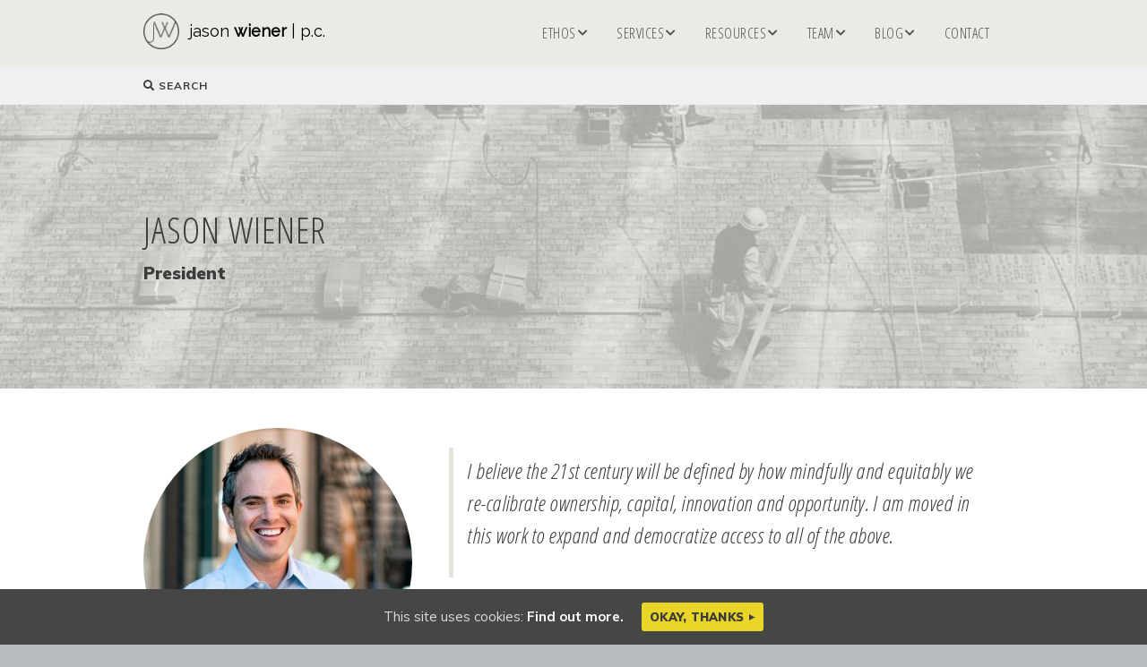

--- FILE ---
content_type: text/html; charset=UTF-8
request_url: http://dev.jrwiener.com/team/jason/
body_size: 14261
content:
<!DOCTYPE html> <!--[if lte IE 9]><html class="no-js IE9 IE" lang="en-US" prefix="og: http://ogp.me/ns#"><![endif]--> <!--[if gt IE 9]><!--><html class="no-js" lang="en-US" prefix="og: http://ogp.me/ns#"><!--<![endif]--><head><meta charset="UTF-8" /><link type="text/css" media="all" href="http://dev.jrwiener.com/wp-content/cache/autoptimize/css/autoptimize_a778740b5a7f574ef01e693207d0a8dd.css" rel="stylesheet" /><link type="text/css" media="print" href="http://dev.jrwiener.com/wp-content/cache/autoptimize/css/autoptimize_34dd8fe3fbcc014be9e621beed37c695.css" rel="stylesheet" /><link type="text/css" media="screen" href="http://dev.jrwiener.com/wp-content/cache/autoptimize/css/autoptimize_7cca64aecf8bd65e3d5f228e65817467.css" rel="stylesheet" /><title>Jason Wiener - jason wiener | p.c.</title><link rel="dns-prefetch" href="//fonts.googleapis.com" /> <script type="text/javascript">document.documentElement.className = document.documentElement.className.replace(new RegExp('(^|\\s)no-js(\\s|$)'), '$1js$2');</script> <link rel="canonical" href="http://dev.jrwiener.com/team/jason/" /><meta property="og:locale" content="en_US" /><meta property="og:type" content="article" /><meta property="og:title" content="Jason Wiener - jason wiener | p.c." /><meta property="og:description" content="Jason Wiener President I believe the 21st century will be defined by how mindfully and equitably we re-calibrate ownership, capital, innovation and opportunity. I am moved in this work to expand and democratize access to all of the above. (720) 445-6860 jason@dev.jrwiener.com Boulder, CO Jason enjoys the challenge of creatively designing legal and business solutions &hellip;" /><meta property="og:url" content="http://dev.jrwiener.com/team/jason/" /><meta property="og:site_name" content="jason wiener | p.c." /><meta property="og:image" content="http://dev.dev.jrwiener.com/wp-content/uploads/2017/08/jason-wiener-1-300x300.jpg" /><meta name="twitter:card" content="summary_large_image" /><meta name="twitter:description" content="Jason Wiener President I believe the 21st century will be defined by how mindfully and equitably we re-calibrate ownership, capital, innovation and opportunity. I am moved in this work to expand and democratize access to all of the above. (720) 445-6860 jason@dev.jrwiener.com Boulder, CO Jason enjoys the challenge of creatively designing legal and business solutions &hellip;" /><meta name="twitter:title" content="Jason Wiener - jason wiener | p.c." /><meta name="twitter:site" content="@jasonwienerpc" /><meta name="twitter:image" content="http://dev.dev.jrwiener.com/wp-content/uploads/2017/08/jason-wiener-1-300x300.jpg" /><meta name="twitter:creator" content="@jasonwienerpc" /> <script type='application/ld+json' class='yoast-schema-graph yoast-schema-graph--main'>{"@context":"https://schema.org","@graph":[{"@type":"WebSite","@id":"http://dev.jrwiener.com/#website","url":"http://dev.jrwiener.com/","name":"jason wiener | p.c.","publisher":{"@id":"http://dev.jrwiener.com/#person"},"potentialAction":{"@type":"SearchAction","target":"http://dev.jrwiener.com/?s={search_term_string}","query-input":"required name=search_term_string"}},{"@type":"WebPage","@id":"http://dev.jrwiener.com/team/jason/#webpage","url":"http://dev.jrwiener.com/team/jason/","inLanguage":"en-US","name":"Jason Wiener - jason wiener | p.c.","isPartOf":{"@id":"http://dev.jrwiener.com/#website"},"datePublished":"2017-08-31T04:29:39+00:00","dateModified":"2018-03-12T16:38:59+00:00","breadcrumb":{"@id":"http://dev.jrwiener.com/team/jason/#breadcrumb"}},{"@type":"BreadcrumbList","@id":"http://dev.jrwiener.com/team/jason/#breadcrumb","itemListElement":[{"@type":"ListItem","position":1,"item":{"@type":"WebPage","@id":"http://dev.jrwiener.com/","url":"http://dev.jrwiener.com/","name":"Home"}},{"@type":"ListItem","position":2,"item":{"@type":"WebPage","@id":"http://dev.jrwiener.com/team/","url":"http://dev.jrwiener.com/team/","name":"Team"}},{"@type":"ListItem","position":3,"item":{"@type":"WebPage","@id":"http://dev.jrwiener.com/team/jason/","url":"http://dev.jrwiener.com/team/jason/","name":"Jason Wiener"}}]}]}</script> <link rel='dns-prefetch' href='//s.w.org' /><link rel="alternate" type="application/rss+xml" title="jason wiener | p.c. &raquo; Feed" href="http://dev.jrwiener.com/feed/" /><link rel="alternate" type="application/rss+xml" title="jason wiener | p.c. &raquo; Comments Feed" href="http://dev.jrwiener.com/comments/feed/" /> <script type="text/javascript">window._wpemojiSettings = {"baseUrl":"https:\/\/s.w.org\/images\/core\/emoji\/11.2.0\/72x72\/","ext":".png","svgUrl":"https:\/\/s.w.org\/images\/core\/emoji\/11.2.0\/svg\/","svgExt":".svg","source":{"concatemoji":"http:\/\/dev.jrwiener.com\/wp-includes\/js\/wp-emoji-release.min.js?ver=5.1.19"}};
			!function(e,a,t){var n,r,o,i=a.createElement("canvas"),p=i.getContext&&i.getContext("2d");function s(e,t){var a=String.fromCharCode;p.clearRect(0,0,i.width,i.height),p.fillText(a.apply(this,e),0,0);e=i.toDataURL();return p.clearRect(0,0,i.width,i.height),p.fillText(a.apply(this,t),0,0),e===i.toDataURL()}function c(e){var t=a.createElement("script");t.src=e,t.defer=t.type="text/javascript",a.getElementsByTagName("head")[0].appendChild(t)}for(o=Array("flag","emoji"),t.supports={everything:!0,everythingExceptFlag:!0},r=0;r<o.length;r++)t.supports[o[r]]=function(e){if(!p||!p.fillText)return!1;switch(p.textBaseline="top",p.font="600 32px Arial",e){case"flag":return s([55356,56826,55356,56819],[55356,56826,8203,55356,56819])?!1:!s([55356,57332,56128,56423,56128,56418,56128,56421,56128,56430,56128,56423,56128,56447],[55356,57332,8203,56128,56423,8203,56128,56418,8203,56128,56421,8203,56128,56430,8203,56128,56423,8203,56128,56447]);case"emoji":return!s([55358,56760,9792,65039],[55358,56760,8203,9792,65039])}return!1}(o[r]),t.supports.everything=t.supports.everything&&t.supports[o[r]],"flag"!==o[r]&&(t.supports.everythingExceptFlag=t.supports.everythingExceptFlag&&t.supports[o[r]]);t.supports.everythingExceptFlag=t.supports.everythingExceptFlag&&!t.supports.flag,t.DOMReady=!1,t.readyCallback=function(){t.DOMReady=!0},t.supports.everything||(n=function(){t.readyCallback()},a.addEventListener?(a.addEventListener("DOMContentLoaded",n,!1),e.addEventListener("load",n,!1)):(e.attachEvent("onload",n),a.attachEvent("onreadystatechange",function(){"complete"===a.readyState&&t.readyCallback()})),(n=t.source||{}).concatemoji?c(n.concatemoji):n.wpemoji&&n.twemoji&&(c(n.twemoji),c(n.wpemoji)))}(window,document,window._wpemojiSettings);</script> <link rel='stylesheet' id='make-google-font-css'  href='//fonts.googleapis.com/css?family=Muli%3Aregular%2Citalic%2C700%2C700italic%2C900%2C900italic%7COpen+Sans+Condensed%3A300%2C300italic%7CRaleway%3Aregular%2Citalic%7COpen+Sans%3Aregular%2Citalic%2C700%2C700italic&#038;ver=1.9.23#038;subset=latin' type='text/css' media='all' /> <script type='text/javascript' src='http://dev.jrwiener.com/wp-includes/js/jquery/jquery.js?ver=1.12.4'></script> <link rel='https://api.w.org/' href='http://dev.jrwiener.com/wp-json/' /><link rel="EditURI" type="application/rsd+xml" title="RSD" href="http://dev.jrwiener.com/xmlrpc.php?rsd" /><link rel="wlwmanifest" type="application/wlwmanifest+xml" href="http://dev.jrwiener.com/wp-includes/wlwmanifest.xml" /><meta name="generator" content="WordPress 5.1.19" /><link rel='shortlink' href='http://dev.jrwiener.com/?p=586' /><link rel="alternate" type="application/json+oembed" href="http://dev.jrwiener.com/wp-json/oembed/1.0/embed?url=http%3A%2F%2Fdev.jrwiener.com%2Fteam%2Fjason%2F" /><link rel="alternate" type="text/xml+oembed" href="http://dev.jrwiener.com/wp-json/oembed/1.0/embed?url=http%3A%2F%2Fdev.jrwiener.com%2Fteam%2Fjason%2F&#038;format=xml" /><meta name="viewport" content="width=device-width, initial-scale=1" /><link rel="icon" href="http://dev.jrwiener.com/wp-content/uploads/2014/03/JWicon-100x100.png" sizes="32x32" /><link rel="icon" href="http://dev.jrwiener.com/wp-content/uploads/2014/03/JWicon.png" sizes="192x192" /><link rel="apple-touch-icon-precomposed" href="http://dev.jrwiener.com/wp-content/uploads/2014/03/JWicon.png" /><meta name="msapplication-TileImage" content="http://dev.jrwiener.com/wp-content/uploads/2014/03/JWicon.png" /></head><body class="page-template page-template-template-builder page-template-template-builder-php page page-id-586 page-child parent-pageid-741 wp-custom-logo view-page full-width no-sidebar builder-enabled"><div id="site-wrapper" class="site-wrapper"> <a class="skip-link screen-reader-text" href="#site-content">Skip to content</a><header id="site-header" class="site-header header-layout-1 no-site-tagline makeplus-sticky-header sticky-site-header" role="banner"><div class="site-header-main"><div class="container"><div class="site-branding"> <a href="http://dev.jrwiener.com/" class="custom-logo-link" rel="home" itemprop="url"><img width="200" height="200" src="http://dev.jrwiener.com/wp-content/uploads/2014/03/JWicon.png" class="custom-logo" alt="Jason Wiener|p.c." itemprop="logo" srcset="http://dev.jrwiener.com/wp-content/uploads/2014/03/JWicon.png 200w, http://dev.jrwiener.com/wp-content/uploads/2014/03/JWicon-150x150.png 150w, http://dev.jrwiener.com/wp-content/uploads/2014/03/JWicon-100x100.png 100w" sizes="(max-width: 200px) 100vw, 200px" /></a><h1 class="site-title"> <a href="http://dev.jrwiener.com/" rel="home">jason <b>wiener</b> | p.c.</a></h1> <span class="site-description screen-reader-text"> Legal and business consulting for mission-driven companies, social impact, and environmental enterprise. </span></div><nav id="site-navigation" class="site-navigation" role="navigation"> <span class="menu-toggle">Menu</span><div class=" mobile-menu"><ul id="menu-main-nav" class="menu"><li id="menu-item-610" class="menu-item menu-item-type-post_type menu-item-object-page menu-item-has-children menu-item-610"><a href="http://dev.jrwiener.com/ethos/">Ethos</a><ul class="sub-menu"><li id="menu-item-1167" class="menu-item menu-item-type-post_type menu-item-object-page menu-item-1167"><a href="http://dev.jrwiener.com/ethos/values/">Values</a></li><li id="menu-item-611" class="menu-item menu-item-type-post_type menu-item-object-page menu-item-611"><a href="http://dev.jrwiener.com/ethos/reporting/">Reporting</a></li><li id="menu-item-612" class="menu-item menu-item-type-post_type menu-item-object-page menu-item-612"><a href="http://dev.jrwiener.com/ethos/our-community/">Our Community</a></li></ul></li><li id="menu-item-609" class="menu-item menu-item-type-post_type menu-item-object-page menu-item-has-children menu-item-609"><a href="http://dev.jrwiener.com/services/">Services</a><ul class="sub-menu"><li id="menu-item-1131" class="menu-item menu-item-type-custom menu-item-object-custom menu-item-1131"><a href="/services/#expertise">Areas of Expertise</a></li><li id="menu-item-1132" class="menu-item menu-item-type-custom menu-item-object-custom menu-item-1132"><a href="/services/#industries">Industries</a></li><li id="menu-item-1133" class="menu-item menu-item-type-custom menu-item-object-custom menu-item-1133"><a href="/services/#fees">Approach to Fees</a></li></ul></li><li id="menu-item-755" class="menu-item menu-item-type-post_type menu-item-object-page menu-item-has-children menu-item-755"><a href="http://dev.jrwiener.com/resources/">Resources</a><ul class="sub-menu"><li id="menu-item-756" class="menu-item menu-item-type-post_type menu-item-object-page menu-item-756"><a href="http://dev.jrwiener.com/resources/general/">General</a></li><li id="menu-item-760" class="menu-item menu-item-type-post_type menu-item-object-page menu-item-760"><a href="http://dev.jrwiener.com/resources/forming/">Forming</a></li><li id="menu-item-758" class="menu-item menu-item-type-post_type menu-item-object-page menu-item-758"><a href="http://dev.jrwiener.com/resources/capital/">Capital</a></li><li id="menu-item-757" class="menu-item menu-item-type-post_type menu-item-object-page menu-item-757"><a href="http://dev.jrwiener.com/resources/transaction/">Transaction</a></li><li id="menu-item-759" class="menu-item menu-item-type-post_type menu-item-object-page menu-item-759"><a href="http://dev.jrwiener.com/resources/restructuring/">Restructuring</a></li></ul></li><li id="menu-item-761" class="menu-item menu-item-type-post_type menu-item-object-page current-page-ancestor current-menu-ancestor current-menu-parent current-page-parent current_page_parent current_page_ancestor menu-item-has-children menu-item-761"><a href="http://dev.jrwiener.com/team/">Team</a><ul class="sub-menu"><li id="menu-item-613" class="menu-item menu-item-type-post_type menu-item-object-page current-menu-item page_item page-item-586 current_page_item menu-item-613"><a href="http://dev.jrwiener.com/team/jason/" aria-current="page">Jason Wiener</a></li><li id="menu-item-1402" class="menu-item menu-item-type-post_type menu-item-object-page menu-item-1402"><a href="http://dev.jrwiener.com/team/linda-phillips/">Linda Phillips</a></li><li id="menu-item-845" class="menu-item menu-item-type-post_type menu-item-object-page menu-item-845"><a href="http://dev.jrwiener.com/?page_id=841">Lenore Palladino</a></li><li id="menu-item-846" class="menu-item menu-item-type-post_type menu-item-object-page menu-item-846"><a href="http://dev.jrwiener.com/team/steve/">Steve Kelton</a></li><li id="menu-item-1233" class="menu-item menu-item-type-post_type menu-item-object-page menu-item-1233"><a href="http://dev.jrwiener.com/team/tonya-price/">Tonya Price</a></li><li id="menu-item-1284" class="menu-item menu-item-type-post_type menu-item-object-page menu-item-1284"><a href="http://dev.jrwiener.com/team/francisca/">Francisca Pretorius</a></li></ul></li><li id="menu-item-1179" class="menu-item menu-item-type-post_type menu-item-object-page menu-item-has-children menu-item-1179"><a href="http://dev.jrwiener.com/blog/">Blog</a><ul class="sub-menu"><li id="menu-item-1624" class="menu-item menu-item-type-post_type menu-item-object-page menu-item-1624"><a href="http://dev.jrwiener.com/blog/">All Posts</a></li><li id="menu-item-1715" class="menu-item-blog-post menu-item menu-item-type-post_type menu-item-object-post menu-item-1715"><a href="http://dev.jrwiener.com/divest-and-now-what-tips-for-local-investing-2/">Divest&#8230;and now what? Tips for Local Investing</a></li><li id="menu-item-1714" class="menu-item-blog-post menu-item menu-item-type-post_type menu-item-object-post menu-item-1714"><a href="http://dev.jrwiener.com/?p=1714">Divest&#8230;and now what? Tips for Local Investing</a></li><li id="menu-item-1704" class="menu-item-blog-post menu-item menu-item-type-post_type menu-item-object-post menu-item-1704"><a href="http://dev.jrwiener.com/the-race-to-the-top/">The Race to the Top</a></li><li id="menu-item-592" class="menu-item menu-item-type-post_type menu-item-object-page menu-item-592"><a href="http://dev.jrwiener.com/blog/">Read more posts&hellip;</a></li></ul></li><li id="menu-item-607" class="menu-item menu-item-type-post_type menu-item-object-page menu-item-607"><a href="http://dev.jrwiener.com/contact/">Contact</a></li></ul></div></nav></div></div></header><div class="search-filter-wrapper"><div class="container"><div class="search-filter-title search-filter-toggler-wrapper"> <span id="search-filter-toggler"><i class="fas fa-search"></i> Search</span> <span class="search-filter-toggle-fade" style="display:none;"><a class="filter-show-hide" data-toggle=".filter-date, .filter-taxonomy" data-text="Advanced Filter">Show Advanced Filter</a></span></div><div class="search-filter-toggle" style="display:none;"><form action="" method="post" class="searchandfilter search-filter"><ul class="search-filter-list"><li class="filter-search"><input type="text" name="ofsearch" placeholder="Search &hellip;" value=""></li><li class='filter-date'><div class='filter-label'>Post Date</div><input class="postform" type="date" name="ofpost_date[]" value="" /><input class="postform" type="date" name="ofpost_date[]" value="2026-01-13" /></li><li class='filter-taxonomy filter-resource_categories'><div class='filter-label'>Resources</div><ul class="filter-checkbox"><li class="cat-item cat-item-124"><input type='checkbox' id='cat-input-124' name='ofresource_categories[]' value='124' /><label for='cat-input-124'>Forming a business</label></li><li class="cat-item cat-item-123"><input type='checkbox' id='cat-input-123' name='ofresource_categories[]' value='123' /><label for='cat-input-123'>General legal help</label></li><li class="cat-item cat-item-126"><input type='checkbox' id='cat-input-126' name='ofresource_categories[]' value='126' /><label for='cat-input-126'>Getting help with a transaction</label></li><li class="cat-item cat-item-125"><input type='checkbox' id='cat-input-125' name='ofresource_categories[]' value='125' /><label for='cat-input-125'>Raising capital for a business</label></li><li class="cat-item cat-item-127"><input type='checkbox' id='cat-input-127' name='ofresource_categories[]' value='127' /><label for='cat-input-127'>Restructuring a business</label></li></ul><input type="hidden" name="ofresource_categories_operator" value="or" /></li><li class='filter-taxonomy filter-channel'><div class='filter-label'>Channels</div><ul class="filter-checkbox"><li class="cat-item cat-item-94"><input type='checkbox' id='cat-input-94' name='ofchannel[]' value='94' /><label for='cat-input-94'>#futureofwork</label><ul class='children'><li class="cat-item cat-item-160"><input type='checkbox' id='cat-input-160' name='ofchannel[]' value='160' /><label for='cat-input-160'>#NewLaw</label></li><li class="cat-item cat-item-161"><input type='checkbox' id='cat-input-161' name='ofchannel[]' value='161' /><label for='cat-input-161'>Accelerator</label></li><li class="cat-item cat-item-164"><input type='checkbox' id='cat-input-164' name='ofchannel[]' value='164' /><label for='cat-input-164'>Co-working</label></li><li class="cat-item cat-item-163"><input type='checkbox' id='cat-input-163' name='ofchannel[]' value='163' /><label for='cat-input-163'>Consulting</label></li><li class="cat-item cat-item-159"><input type='checkbox' id='cat-input-159' name='ofchannel[]' value='159' /><label for='cat-input-159'>Freelance</label></li><li class="cat-item cat-item-162"><input type='checkbox' id='cat-input-162' name='ofchannel[]' value='162' /><label for='cat-input-162'>Technology</label></li><li class="cat-item cat-item-165"><input type='checkbox' id='cat-input-165' name='ofchannel[]' value='165' /><label for='cat-input-165'>Transportation</label></li></ul></li><li class="cat-item cat-item-102"><input type='checkbox' id='cat-input-102' name='ofchannel[]' value='102' /><label for='cat-input-102'>Alternative Finance</label><ul class='children'><li class="cat-item cat-item-167"><input type='checkbox' id='cat-input-167' name='ofchannel[]' value='167' /><label for='cat-input-167'>#Impinv</label></li><li class="cat-item cat-item-169"><input type='checkbox' id='cat-input-169' name='ofchannel[]' value='169' /><label for='cat-input-169'>#pccapital</label></li><li class="cat-item cat-item-166"><input type='checkbox' id='cat-input-166' name='ofchannel[]' value='166' /><label for='cat-input-166'>#Socent</label></li><li class="cat-item cat-item-168"><input type='checkbox' id='cat-input-168' name='ofchannel[]' value='168' /><label for='cat-input-168'>Non-extractive finance</label></li><li class="cat-item cat-item-228"><input type='checkbox' id='cat-input-228' name='ofchannel[]' value='228' /><label for='cat-input-228'>Program Related Investment</label></li></ul></li><li class="cat-item cat-item-86"><input type='checkbox' id='cat-input-86' name='ofchannel[]' value='86' /><label for='cat-input-86'>Governance and Shared Ownership</label><ul class='children'><li class="cat-item cat-item-156"><input type='checkbox' id='cat-input-156' name='ofchannel[]' value='156' /><label for='cat-input-156'>#platformcoop</label></li><li class="cat-item cat-item-157"><input type='checkbox' id='cat-input-157' name='ofchannel[]' value='157' /><label for='cat-input-157'>Cooperative </label></li><li class="cat-item cat-item-154"><input type='checkbox' id='cat-input-154' name='ofchannel[]' value='154' /><label for='cat-input-154'>Energy/utilities</label></li><li class="cat-item cat-item-155"><input type='checkbox' id='cat-input-155' name='ofchannel[]' value='155' /><label for='cat-input-155'>Medical</label></li><li class="cat-item cat-item-158"><input type='checkbox' id='cat-input-158' name='ofchannel[]' value='158' /><label for='cat-input-158'>Purchasing Co-op</label></li></ul></li><li class="cat-item cat-item-115"><input type='checkbox' id='cat-input-115' name='ofchannel[]' value='115' /><label for='cat-input-115'>Policy</label><ul class='children'><li class="cat-item cat-item-177"><input type='checkbox' id='cat-input-177' name='ofchannel[]' value='177' /><label for='cat-input-177'>Education</label></li><li class="cat-item cat-item-178"><input type='checkbox' id='cat-input-178' name='ofchannel[]' value='178' /><label for='cat-input-178'>Sustainable Economic Development</label></li></ul></li><li class="cat-item cat-item-107"><input type='checkbox' id='cat-input-107' name='ofchannel[]' value='107' /><label for='cat-input-107'>Real Property &amp; Craft Food</label><ul class='children'><li class="cat-item cat-item-172"><input type='checkbox' id='cat-input-172' name='ofchannel[]' value='172' /><label for='cat-input-172'>Agriculture</label></li><li class="cat-item cat-item-174"><input type='checkbox' id='cat-input-174' name='ofchannel[]' value='174' /><label for='cat-input-174'>Craft beer/cider</label></li><li class="cat-item cat-item-175"><input type='checkbox' id='cat-input-175' name='ofchannel[]' value='175' /><label for='cat-input-175'>Food Cooperatives</label></li><li class="cat-item cat-item-173"><input type='checkbox' id='cat-input-173' name='ofchannel[]' value='173' /><label for='cat-input-173'>Food Producers</label></li><li class="cat-item cat-item-171"><input type='checkbox' id='cat-input-171' name='ofchannel[]' value='171' /><label for='cat-input-171'>Housing</label></li><li class="cat-item cat-item-170"><input type='checkbox' id='cat-input-170' name='ofchannel[]' value='170' /><label for='cat-input-170'>Land</label></li><li class="cat-item cat-item-176"><input type='checkbox' id='cat-input-176' name='ofchannel[]' value='176' /><label for='cat-input-176'>Outdoor Recreation and Environment</label></li></ul></li><li class="cat-item cat-item-118"><input type='checkbox' id='cat-input-118' name='ofchannel[]' value='118' /><label for='cat-input-118'>Small business and non-profits</label><ul class='children'><li class="cat-item cat-item-181"><input type='checkbox' id='cat-input-181' name='ofchannel[]' value='181' /><label for='cat-input-181'>Charities</label></li><li class="cat-item cat-item-182"><input type='checkbox' id='cat-input-182' name='ofchannel[]' value='182' /><label for='cat-input-182'>Fiscal sponsorship</label></li><li class="cat-item cat-item-180"><input type='checkbox' id='cat-input-180' name='ofchannel[]' value='180' /><label for='cat-input-180'>Foundations</label></li><li class="cat-item cat-item-179"><input type='checkbox' id='cat-input-179' name='ofchannel[]' value='179' /><label for='cat-input-179'>Trusts</label></li></ul></li></ul><input type="hidden" name="ofchannel_operator" value="or" /></li><li class="filter-actions"><input type="hidden" name="ofsubmitted" value="1"> <button type="submit">Search</button></li></ul></form></div></div></div><div id="site-content" class="site-content"><div class="container"><main id="site-main" class="site-main" role="main"><article id="post-586" class="post-586 page type-page status-publish hentry"><header class="entry-header"><div class="entry-meta"></div><div class="entry-meta"></div></header><div class="entry-content"><section id="builder-section-text_168" class="builder-section-first builder-section builder-section-text builder-section-next-text has-background extra-padded builder-text-columns-1" style="background-image: url(&#039;http://dev.jrwiener.com/wp-content/uploads/2017/08/wall-workers-1.jpg&#039;);background-size: cover; background-repeat: no-repeat;background-position: center bottom;"><div class="builder-section-content"><div class="builder-text-row"><div class="builder-text-column builder-text-column-1" id="builder-section-text_168-column-1"><div class="builder-text-content"><h1>Jason Wiener</h1><h3>President</h3></div></div></div></div><div class="builder-section-overlay"></div></section><section id="builder-section-text_68" class="builder-section-prev-text builder-section builder-section-text builder-section-next-text builder-text-columns-2 layout-4" style="background-size: cover; background-repeat: no-repeat;background-position: center center;"><div class="builder-section-content"><div class="builder-text-row"><div class="builder-text-column builder-text-column-1" id="builder-section-text_68-column-1"><div class="builder-text-content"><p><img src="[data-uri]" data-lazy-type="image" data-lazy-src="http://dev.dev.jrwiener.com/wp-content/uploads/2017/08/jason-wiener-1-300x300.jpg" alt="" width="300" height="300" class="lazy lazy-hidden circular alignnone size-medium wp-image-829" data-lazy-srcset="http://dev.jrwiener.com/wp-content/uploads/2017/08/jason-wiener-1-300x300.jpg 300w, http://dev.jrwiener.com/wp-content/uploads/2017/08/jason-wiener-1-150x150.jpg 150w, http://dev.jrwiener.com/wp-content/uploads/2017/08/jason-wiener-1-768x768.jpg 768w, http://dev.jrwiener.com/wp-content/uploads/2017/08/jason-wiener-1.jpg 800w" data-lazy-sizes="(max-width: 300px) 100vw, 300px" /><noscript><img src="http://dev.dev.jrwiener.com/wp-content/uploads/2017/08/jason-wiener-1-300x300.jpg" alt="" width="300" height="300" class="circular alignnone size-medium wp-image-829" srcset="http://dev.jrwiener.com/wp-content/uploads/2017/08/jason-wiener-1-300x300.jpg 300w, http://dev.jrwiener.com/wp-content/uploads/2017/08/jason-wiener-1-150x150.jpg 150w, http://dev.jrwiener.com/wp-content/uploads/2017/08/jason-wiener-1-768x768.jpg 768w, http://dev.jrwiener.com/wp-content/uploads/2017/08/jason-wiener-1.jpg 800w" sizes="(max-width: 300px) 100vw, 300px" /></noscript></p></div></div><div class="builder-text-column builder-text-column-2" id="builder-section-text_68-column-2"><div class="builder-text-content"><blockquote><p>I believe the 21st century will be defined by how mindfully and equitably we re-calibrate ownership, capital, innovation and opportunity. I am moved in this work to expand and democratize access to all of the above.</p></blockquote><p>(720) 445-6860<br /> <a href="mailto:jason@dev.jrwiener.com" target="_blank" rel="noopener">jason@dev.jrwiener.com</a><br /> Boulder, CO</p></div></div></div></div></section><section id="builder-section-text_157" class="builder-section-prev-text builder-section builder-section-text builder-section-next-text builder-text-columns-1" style="background-size: cover; background-repeat: no-repeat;background-position: center center;"><div class="builder-section-content"><div class="builder-text-row"><div class="builder-text-column builder-text-column-1" id="builder-section-text_157-column-1"><div class="builder-text-content"><hr/></div></div></div><div class="builder-text-row"><div class="builder-text-column builder-text-column-2" id="builder-section-text_157-column-1"><div class="builder-text-content"><p>Jason enjoys the challenge of creatively designing legal and business solutions to persistent social and environmental challenges. Jason comes to this work with a wide range of experience as an entrepreneur, litigator, activist, organizer and worker-owner. With more than a dozen years of experience as an attorney – including several years in BigLaw litigation, and as a labor lawyer – Jason’s range of expertise and experience brings an innovative approach to solving client issues. Jason has walked in the shoes of his clients, as a social entrepreneur in his own right, on the board of non-profits, cooperatives and corporations. Jason has served on executive strategy, human resources, finance and other management level teams. Jason has been a thought, do and practice leader in the cooperative, employee ownership, impact finance and capital, and teal lawyering movements. Jason’s client work and public speaking have charted a new and grander course for the potential of democratized economic structures to re-calibrate the hazardous course set by “business as usual.”</p><p>Jason has published more than six scholarly law review articles on international, human rights and renewable energy topics and speaks regularly about worker-owned and cooperative business model, non-extractive finance, the future of work, the contemporary and teal practice of law, distributed solar policy and sharing economy legal issues. Jason is an adjunct professor in Colorado State University&#8217;s Global Sustainability and Social Enterprise program, where he teaches an MBA course on business law and ethics. He is also a guest lecturer at the University of Colorado Law School&#8217;s Entrepreneurial Law Clinic.</p><p>His hobbies include mountain biking, yoga, hiking and running with his two dogs, coffee, cooking and traveling, his amazing wife, Meghan and son, Alden.</p><hr/></div></div></div></div></section><section id="builder-section-text_60" class="builder-section-prev-text builder-section builder-section-text builder-section-next-text builder-text-columns-2 layout-6" style="background-size: cover; background-repeat: no-repeat;background-position: center center;"><div class="builder-section-content"><div class="builder-text-row"><div class="builder-text-column builder-text-column-1" id="builder-section-text_60-column-1"><div class="builder-text-content"><h2>Sectors</h2><ul><li>LOHAS brands</li><li>Craft beer</li><li>Freelance and gig economy</li><li>Technology and #platformcoops</li><li>Local and independent food and beverage</li><li>Co-working</li><li>Impact investing</li><li>Local and impact investing</li><li>User, consumer, producer, multi-stakeholder ownership models</li><li>Farming, agriculture, and food producer</li><li>Mental health</li><li>Transportation</li><li>Employee ownership</li><li>Consulting and professional services</li><li>Solar and renewable energy and electric utility regulation</li></ul><p><a class="link-arrow" href="/ethos/our-community/">Learn more about our community</a></p></div></div><div class="builder-text-column builder-text-column-2" id="builder-section-text_60-column-2"><div class="builder-text-content"><h2>Practice Areas</h2><ul><li>Business Model Architecture and Design</li><li>Social Enterprise Entity Formation</li><li>Basic Tax</li><li>Equity allocations and equity incentive plans</li><li>Founders agreements</li><li>Financing and capitalization; securities compliance</li><li>Employment, consulting and independent contractor agreements</li><li>Custom transactional support</li><li>Employment compliance</li><li>Mergers &#038; acquisitions</li><li>General outside (virtual inside) counsel</li><li>Cooperative development</li><li>Training, Organizational Development, Education and Public Speaking</li></ul><p><a class="link-arrow" href="/services/">Learn more about our services</a></p></div></div></div></div></section><section id="builder-section-text_84" class="builder-section-prev-text builder-section builder-section-text builder-section-next-text builder-text-columns-1" style="background-size: cover; background-repeat: no-repeat;background-position: center center;"><div class="builder-section-content"><div class="builder-text-row"><div class="builder-text-column builder-text-column-1" id="builder-section-text_84-column-1"><div class="builder-text-content"><hr/></div></div></div></div></section><section id="builder-section-text_142" class="builder-section-prev-text builder-section builder-section-text builder-section-next-text builder-text-columns-3 layout-4-8" style="background-size: cover; background-repeat: no-repeat;background-position: center center;"><div class="builder-section-content"><div class="builder-text-row"><div class="builder-text-column builder-text-column-1" id="builder-section-text_142-column-1"><div class="builder-text-content"><h2>Education</h2><p>B.S. Cornell University, School of Industrial and Labor Relations</p><p>Coursework at Bocconi Institute, Milan, Italy</p><p>J.D. cum laude Suffolk University Law School (concentration with honors in international law)</p></div></div><div class="builder-text-column builder-text-column-2" id="builder-section-text_142-column-2"><div class="builder-text-content"><h2>Honors/Awards</h2><p>2017 &#8220;Who’s Who in Impact Investing&#8221; by the <a href="https://www.bizjournals.com/denver" target="_blank" rel="noopener">Denver Business Journal</a> and the <a href="http://www.impactfinancecenter.org/" target="_blank" rel="noopener">Impact Finance Center</a></p><p>Fellow, <a href="http://www.nycelli.org/" target="_blank" rel="noopener">New York City Environmental Law Leadership Institute</a></p><p>2013 <a href="https://www.bizjournals.com/denver/print-edition/2013/04/19/dbjs-2013-best-corporate-counsel.html" target="_blank" rel="noopener">Best Corporate Counsel Award, Denver Business Journal</a></p><p>2014 <a href="http://coseia.org/" target="_blank" rel="noopener">COSEIA President’s Award</a></p></div></div><div class="builder-text-column builder-text-column-3" id="builder-section-text_142-column-3"><div class="builder-text-content"><h2>Bar Admissions</h2><p>Massachusetts – 2005</p><p>New York – 2006</p><p>Southern District of New York – 2006</p><p>Colorado – 2009</p></div></div></div></div></section><section id="builder-section-text_140" class="builder-section-prev-text builder-section builder-section-text builder-section-next-text builder-text-columns-1" style="background-size: cover; background-repeat: no-repeat;background-position: center center;"><div class="builder-section-content"><div class="builder-text-row"><div class="builder-text-column builder-text-column-1" id="builder-section-text_140-column-1"><div class="builder-text-content"><hr/><h2>Speaking Engagements</h2></div></div></div><div class="builder-text-row"><div class="builder-text-column builder-text-column-2" id="builder-section-text_140-column-1"><div class="builder-text-content"></div></div></div></div></section><section id="builder-section-text_198" class="builder-section-prev-text builder-section builder-section-text builder-section-next-text builder-text-columns-2 layout-6" style="background-size: cover; background-repeat: no-repeat;background-position: center center;"><div class="builder-section-content"><div class="builder-text-row"><div class="builder-text-column builder-text-column-1" id="builder-section-text_198-column-1"><div class="builder-text-content"><ul><li>Harvard Law School’s &#8220;<a href="http://hls.harvard.edu/event/the-power-of-cooperatives-nathan-schneider-jason-wiener-at-the-harvard-law-forum/" target="_blank" rel="noopener">Harvard Law Forum</a>&#8221; (March, 2018) (<a href="https://www.youtube.com/watch?v=bCOyOzzu0ZE&amp;feature=youtu.be">video</a>)</li><li>Regular Contributor to &#8220;Coop Power Hour, It’s the Economy&#8221; on <a href="https://kgnu.org/" target="_blank" rel="noopener">KGNU</a></li><li><a href="http://ace.coop/" target="_blank" rel="noopener">Association of Cooperative Educators</a> (July, 2017)</li><li><a href="https://livestream.com/internetsociety/platformcoop2016/videos/141632691" target="_blank" rel="noopener">Platform Cooperativism Conference</a> (November, 2016)</li><li>Transform Finance: <a href="https://www.youtube.com/watch?v=vEMnQ3jcqR8" target="_blank" rel="noopener">Democratized Tech and Distributed Ownership as an Exit Strategy</a> (April, 2017)</li><li><a href="https://siliconflatirons.org/" target="_blank" rel="noopener">Silicon Flatiron Student Group</a> (2015)</li><li><a href="https://boulderstartupweek.com/" target="_blank" rel="noopener">Boulder Start-up Week</a> (2016-2017)</li><li><a href="https://bizwest.com/2017/08/01/polis-hosting-startup-day-across-america-events-along-front-range/" target="_blank" rel="noopener">Startup Day Across America</a>, hosted by Rep. Jared Polis (2017)</li><li><a href="http://institute.coop/" target="_blank" rel="noopener">Democracy at Work Institute</a> &amp; <a href="http://www.rmeoc.org/" target="_blank" rel="noopener">Rocky Mountain Employee Ownership Center</a> (April 2017)</li></ul></div></div><div class="builder-text-column builder-text-column-2" id="builder-section-text_198-column-2"><div class="builder-text-content"><ul><li>National Cooperative Business Association Webinar: &#8220;<a href="https://www.youtube.com/watch?v=7BrVJCXo2Ag" target="_blank" rel="noopener">The Creative Application of the Cooperative Business Model</a>&#8221; (2015)</li><li><a href="http://www.governorsagforum.com/" target="_blank" rel="noopener">Governor’s Forum on Colorado Agriculture</a> (2017)</li><li><a href="https://www.fundersnetwork.org/participate/intermountain-west/" target="_blank" rel="noopener">Intermountain West Funder Network</a> (2016)</li><li><a href="http://cle.cobar.org/Seminars/Event-Info/sessionaltcd/BL091516L" target="_blank" rel="noopener">Colorado Bar Association’s Business Law Institute</a> (2015-2016)</li><li><a href="https://slowmoney.org/" target="_blank" rel="noopener">Slow Money</a> (2016)</li><li><a href="http://ncba.coop/" target="_blank" rel="noopener">Cooperative Professionals Conference</a> (2014-2017)</li><li><a href="http://coseia.org/" target="_blank" rel="noopener">Colorado Solar Energy Industries Association contributor</a> (2010-2014)</li></ul></div></div></div></div></section><section id="builder-section-text_173" class="builder-section-prev-text builder-section builder-section-text builder-section-last builder-text-columns-1" style="background-size: cover; background-repeat: no-repeat;background-position: center center;"><div class="builder-section-content"><div class="builder-text-row"><div class="builder-text-column builder-text-column-1" id="builder-section-text_173-column-1"><div class="builder-text-content"><hr /><h2>Publications</h2><ul><li><a href="http://cle.cobar.org/Homestudies/Product-Info/productcd/ZPGCBO10B" target="_blank" rel="noopener">The Practitioner’s Guide to Colorado Business Organizations</a>; Cooperative Businesses. Volumes 1 &amp; 2; 2nd Ed. Linda D. Phillips, Esq. &amp; Jason Wiener, Esq. Colorado Bar Association CLE (2017).</li><li><a href="http://www.dev.jrwiener.com/wp-content/uploads/2015/06/finance_guide_final_june_2015.pdf" target="_blank" rel="noopener">An Introduction to Financing for Cooperatives, Social Enterprises, and Small Businesses. Community Wealth Building</a>. R.P. Burrasca, Susan Grossberg, Anne Misak and Jason Wiener (June, 2015).</li><li><a href="http://www.co-oplaw.org/statebystate/colorado/" target="_blank" rel="noopener">Colorado Cooperative Law</a> (Apr 25, 2014).</li><li><a href="http://digitalcommons.law.scu.edu/cgi/viewcontent.cgi?article=1508&amp;context=chtlj" target="_blank" rel="noopener">On-Site Renewable Energy and Public Finance: How and Why Municipal Bond Financing is the Key to Propagating Access to On-Site Renewable Energy and Energy Efficiency</a>, 26 Santa Clara Comp. &amp; High Tech. Law Journal 559 (June 2010).</li><li><a href="http://law.bepress.com/expresso/eps/629/" target="_blank" rel="noopener">Sharing Potential and the Potential for Sharing: Open Source Licensing as a Legal and Economic Modality for the Dissemination of Renewable Energy Technology</a>, 18 Geo. Int&#8217;l Envtl. L. Rev. 277 (Winter 2006).</li><li><a href="http://heinonline.org/HOL/LandingPage?handle=hein.journals/sujtnlr28&amp;div=4&amp;id=&amp;page=" target="_blank" rel="noopener">Neighbors Up North: Nunavut’s Incorporation In Canada As A Model For Multicultural Democracy</a>, 28 Suffolk Transnat’l L. Rev. 267 (July 2005).</li><li><a href="https://hosted.law.wisc.edu/wordpress/wilj/files/2012/02/taylor.pdf" target="_blank" rel="noopener">A New Globalization: Mediating the Role of Mediation in Enforcing International Fair Labor Standards</a>, 23 Wis. Int’l L.J. 205 (Apr. 2005).</li><li><em>World Trade Organization’s Identity Crisis: Institutional Legitimacy and Growth Potential in the Developing World</em>, Manchester J. Int&#8217;l Econ. L., Vol. 2, Issue 2, 2005.</li><li><em>Lady in Red: Privatizing a Local Treasure</em>, The Green Gavel, Suffolk University Law School Environmental Law Society Newsletter (Oct. 2004).</li><li>The Right To Teach, The Right To Speak, And The Right To Be A Valuable Contributor To A Child’s Upbringing: Public School Teachers’ First Amendment Right To Free Speech And Expression, 32 W. St. U.L. Rev. 105 (Oct. 2004).</li></ul></div></div></div></div></section></div><footer class="entry-footer"><div class="entry-meta"></div></footer></article></main></div></div><footer id="site-footer" class="site-footer footer-layout-2" role="contentinfo"><nav id="footer-navigation" class="footer-navigation" role="navigation"><div class="menu-footer-nav-container"><ul id="menu-footer-nav" class="menu"><li id="menu-item-1068" class="menu-item menu-item-type-post_type menu-item-object-page menu-item-home menu-item-1068"><a href="http://dev.jrwiener.com/">Home</a></li><li id="menu-item-643" class="menu-item menu-item-type-post_type menu-item-object-page menu-item-643"><a href="http://dev.jrwiener.com/ethos/">Ethos</a></li><li id="menu-item-644" class="menu-item menu-item-type-post_type menu-item-object-page menu-item-644"><a href="http://dev.jrwiener.com/services/">Services</a></li><li id="menu-item-1069" class="menu-item menu-item-type-post_type menu-item-object-page menu-item-1069"><a href="http://dev.jrwiener.com/resources/">Resources</a></li><li id="menu-item-1071" class="menu-item menu-item-type-post_type menu-item-object-page current-page-ancestor menu-item-1071"><a href="http://dev.jrwiener.com/team/">Team</a></li><li id="menu-item-1070" class="menu-item menu-item-type-post_type menu-item-object-page menu-item-1070"><a href="http://dev.jrwiener.com/contact/">Contact</a></li><li id="menu-item-1524" class="menu-item menu-item-type-post_type menu-item-object-page menu-item-1524"><a href="http://dev.jrwiener.com/cookie-declaration/">Cookie Declaration</a></li><li id="menu-item-1526" class="menu-item menu-item-type-post_type menu-item-object-page menu-item-1526"><a href="http://dev.jrwiener.com/terms/privacy-policy/privacy-tools/">Privacy Tools</a></li></ul></div></nav><div class="container"><div class="footer-widget-container columns-4"><section id="footer-1" class="widget-area footer-1 active" role="complementary"><aside id="text-6" class="widget widget_text"><div class="textwidget"><div class="centered"><a href="http://dev.jrwiener.com/ethos/reporting/" target="_blank" rel="noopener"><img class="lazy lazy-hidden" style="height: 161px; width: auto;" src="[data-uri]" data-lazy-type="image" data-lazy-src="http://dev.jrwiener.com/wp-content/uploads/2017/10/b-corp-certification.png" alt="Certified B-Corporation" /><noscript><img style="height: 161px; width: auto;" src="http://dev.jrwiener.com/wp-content/uploads/2017/10/b-corp-certification.png" alt="Certified B-Corporation" /></noscript></a></div></div></aside></section><section id="footer-2" class="widget-area footer-2 active" role="complementary"><aside id="text-4" class="widget widget_text"><div class="textwidget"><h3>Get in touch</h3><p><a href="mailto:info@dev.jrwiener.com" target="_blank" rel="noopener">info@dev.jrwiener.com</a></p><p>(720) 445-6860</p><p>Jason Wiener|p.c., a public benefit corporation</p><p>Proud co-working members at:</p><p>&#8211; Jason Wiener|p.c.,                      c/o Industrious, 1919 14th Street, Suite 700, Boulder, CO 80302</p><p>&#8211; Jason Wiener|p.c., c/o <a href="https://wayfinder-coop.com/">Wayfinder Co-op</a>, 525 Santa Fe Drive, Denver 80204</p></div></aside></section><section id="footer-3" class="widget-area footer-3 active" role="complementary"><aside id="text-5" class="widget widget_text"><div class="textwidget"><h3>Stay connected</h3><p><script>(function() {
	if (!window.mc4wp) {
		window.mc4wp = {
			listeners: [],
			forms    : {
				on: function (event, callback) {
					window.mc4wp.listeners.push({
						event   : event,
						callback: callback
					});
				}
			}
		}
	}
})();</script></p><form id="mc4wp-form-1" class="mc4wp-form mc4wp-form-960" method="post" data-id="960" data-name="Website signup" ><div class="mc4wp-form-fields"><p style="margin-bottom:11px;"> <label>Join our mailing list</label></p><p> <input type="email" name="EMAIL" placeholder="Your email address" required /><br /> <button class="link-arrow" type="submit">Sign up</button></p></div><p><label style="display: none !important;">Leave this field empty if you&#8217;re human: <input type="text" name="_mc4wp_honeypot" value="" tabindex="-1" autocomplete="off" /></label><input type="hidden" name="_mc4wp_timestamp" value="1768301825" /><input type="hidden" name="_mc4wp_form_id" value="960" /><input type="hidden" name="_mc4wp_form_element_id" value="mc4wp-form-1" /></p><div class="mc4wp-response"></div></form><p></p></div></aside></section><section id="footer-4" class="widget-area footer-4 active" role="complementary"><aside id="ggw_social_widget-2" class="widget widget_make_social_icons"><div class="footer-social-links"><ul class="social-customizer social-links"><li class="make-social-icon"> <a href="https://twitter.com/jasonwienerpc"> <i class="fa fab fa-twitter" aria-hidden="true"></i> <span class="screen-reader-text">Twitter</span> </a></li><li class="make-social-icon"> <a href="https://www.linkedin.com/in/jrwiener"> <i class="fa fab fa-linkedin" aria-hidden="true"></i> <span class="screen-reader-text">LinkedIn</span> </a></li></ul></div></aside></section></div></div><div class="site-info"><div class="footer-text"> Copyright © 2017 Jason Wiener | P.C. All rights reserved.<ul id="menu-lower-footer" class="menu"><li id="menu-item-701" class="menu-item menu-item-type-post_type menu-item-object-page menu-item-701"><a href="http://dev.jrwiener.com/terms/">Disclaimer</a></li><li id="menu-item-1467" class="menu-item menu-item-type-post_type menu-item-object-page menu-item-1467"><a href="http://dev.jrwiener.com/terms/privacy-policy/">Privacy Policy</a></li></ul></div></div></footer></div> <script>(function() {function addEventListener(element,event,handler) {
	if(element.addEventListener) {
		element.addEventListener(event,handler, false);
	} else if(element.attachEvent){
		element.attachEvent('on'+event,handler);
	}
}function maybePrefixUrlField() {
	if(this.value.trim() !== '' && this.value.indexOf('http') !== 0) {
		this.value = "http://" + this.value;
	}
}

var urlFields = document.querySelectorAll('.mc4wp-form input[type="url"]');
if( urlFields && urlFields.length > 0 ) {
	for( var j=0; j < urlFields.length; j++ ) {
		addEventListener(urlFields[j],'blur',maybePrefixUrlField);
	}
}/* test if browser supports date fields */
var testInput = document.createElement('input');
testInput.setAttribute('type', 'date');
if( testInput.type !== 'date') {

	/* add placeholder & pattern to all date fields */
	var dateFields = document.querySelectorAll('.mc4wp-form input[type="date"]');
	for(var i=0; i<dateFields.length; i++) {
		if(!dateFields[i].placeholder) {
			dateFields[i].placeholder = 'YYYY-MM-DD';
		}
		if(!dateFields[i].pattern) {
			dateFields[i].pattern = '[0-9]{4}-(0[1-9]|1[012])-(0[1-9]|1[0-9]|2[0-9]|3[01])';
		}
	}
}

})();</script><script type='text/javascript'>/* Highlight Search Terms 1.5 ( RavanH - http://status301.net/wordpress-plugins/highlight-search-terms/ ) */
var hlst_query = []; var hlst_areas = ["#groups-dir-list","#members-dir-list","div.bbp-topic-content,div.bbp-reply-content,li.bbp-forum-info,.bbp-topic-title,.bbp-reply-title","article","div.hentry","div.post","#content","#main","div.content","#middle","#container","div.container","div.page","#wrapper","body"];</script> <script type='text/javascript'>var ctcc_vars = {"expiry":"30","method":"1","version":"1"};</script> <script type='text/javascript'>var MakeFrontEnd = {"fitvids":{"selectors":""}};</script> <script type='text/javascript'>var wpgdprcData = {"ajaxURL":"http:\/\/dev.jrwiener.com\/wp-admin\/admin-ajax.php","ajaxSecurity":"cc404924ef","consentVersion":"1","consentStatus":"0","isMultisite":"","path":"\/","blogId":""};</script> <script type='text/javascript'>var mc4wp_forms_config = [];</script> <!--[if lte IE 9]> <script type='text/javascript' src='http://dev.jrwiener.com/wp-content/plugins/mailchimp-for-wp/assets/js/third-party/placeholders.min.js?ver=4.5.2'></script> <![endif]--> <script type="text/javascript">jQuery(document).ready(function($){
												if(!catapultReadCookie("catAccCookies")){ // If the cookie has not been set then show the bar
							$("html").addClass("has-cookie-bar");
							$("html").addClass("cookie-bar-bottom-bar");
							$("html").addClass("cookie-bar-bar");
													}
																			ctccFirstPage();
											});</script> <div id="catapult-cookie-bar" class=""><div class="ctcc-inner "><span class="ctcc-left-side">This site uses cookies: <a class="ctcc-more-info-link" tabindex=0 target="_blank" href="http://dev.jrwiener.com/cookie-policy/">Find out more.</a></span><span class="ctcc-right-side"><button id="catapultCookie" tabindex=0 onclick="catapultAcceptCookies();">Okay, thanks</button></span></div></div> <script type="text/javascript" defer src="http://dev.jrwiener.com/wp-content/cache/autoptimize/js/autoptimize_07f3ff623f15133f018992c136b57d6f.js"></script></body></html>
<!-- Page generated by LiteSpeed Cache 3.6.4 on 2026-01-13 03:57:05 -->